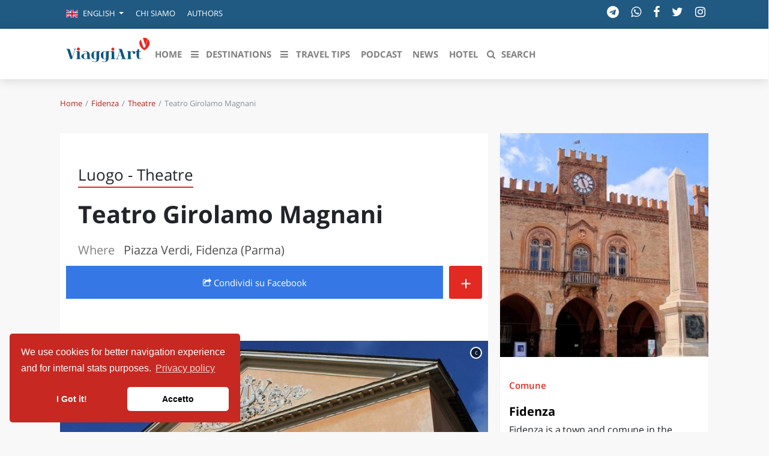

--- FILE ---
content_type: image/svg+xml
request_url: https://viaggiart.com/images/left.svg?1960e0b97365051ecd03fe5913b52dc0
body_size: -294
content:
<svg xmlns="http://www.w3.org/2000/svg" width="32" height="32" viewBox="0 0 32 32">
  <g fill="none" transform="matrix(-1 0 0 1 32 0)">
    <path fill="#E52A22" d="M16,0 C7.164,0 0,7.164 0,16 C0,24.836 7.164,32 16,32 C24.836,32 32,24.836 32,16 C32,7.164 24.836,0 16,0 Z"/>
    <polygon fill="#FFF" points="14.376 25.333 12 23 19 16 12 9 14.376 6.667 23.667 16"/>
  </g>
</svg>
